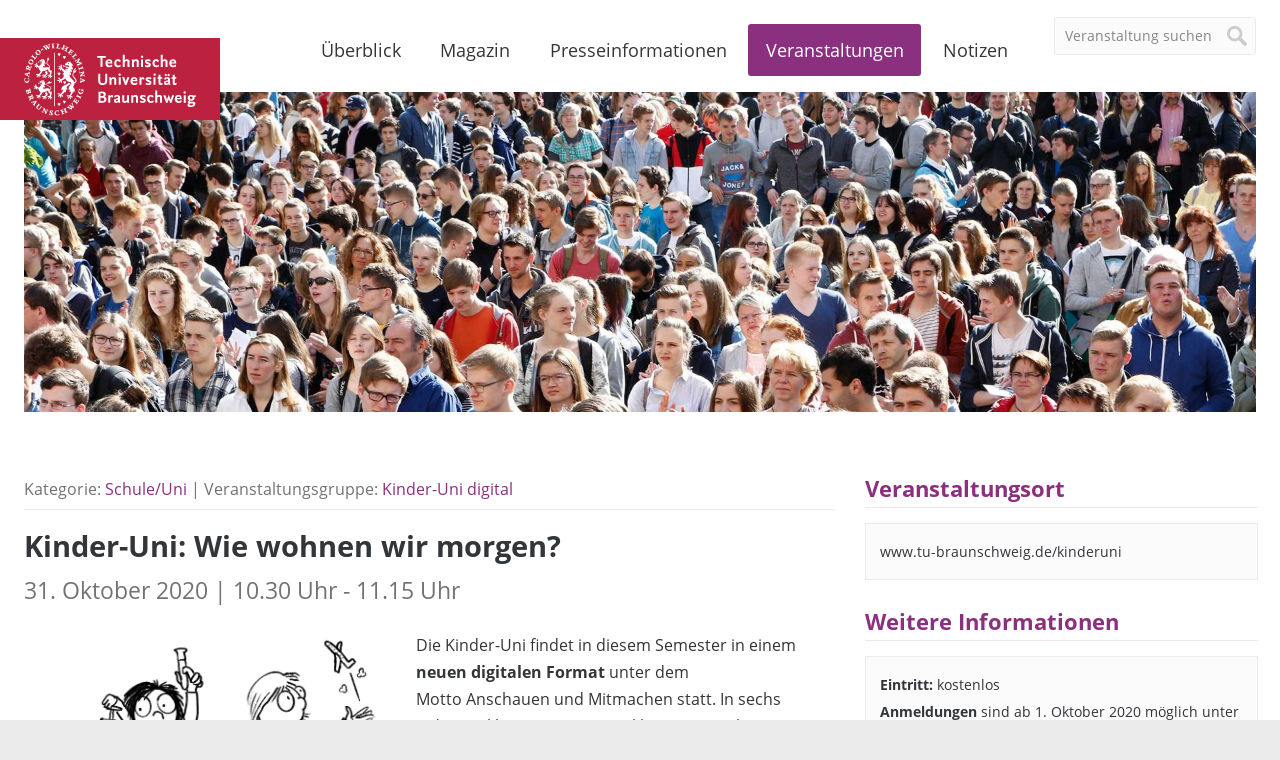

--- FILE ---
content_type: text/html; charset=UTF-8
request_url: https://magazin.tu-braunschweig.de/event/kinder-uni-2020/
body_size: 13241
content:
<!DOCTYPE html>
<!--[if lt IE 7]>      <html lang="de-DE" class="no-js lt-ie9 lt-ie8 lt-ie7"> <![endif]-->
<!--[if IE 7]>         <html lang="de-DE" class="no-js lt-ie9 lt-ie8"> <![endif]-->
<!--[if IE 8]>         <html lang="de-DE" class="no-js lt-ie9"> <![endif]-->
<!--[if gt IE 8]><!--> <html lang="de-DE" class="no-js"> <!--<![endif]-->
    <head>
        <meta charset="utf-8">

        

        <meta name="viewport" content="width=device-width, initial-scale=1.0">

        <link rel="icon" sizes="16x16" href="https://magazin.tu-braunschweig.de/wp-content/themes/tu-braunschweig-blogs/img/favicons/favicon.ico">
        <link rel="apple-touch-icon" sizes="180x180" href="https://magazin.tu-braunschweig.de/wp-content/themes/tu-braunschweig-blogs/img/favicons/apple-touch-icon.png">
        <link rel="manifest" href="https://magazin.tu-braunschweig.de/wp-content/themes/tu-braunschweig-blogs/img/favicons/site.webmanifest">
        <link rel="mask-icon" href="https://magazin.tu-braunschweig.de/wp-content/themes/tu-braunschweig-blogs/img/favicons/safari-pinned-tab.svg" color="#bc213f">
        <meta name="msapplication-TileColor" content="#bc213f">
        <meta name="theme-color" content="#ffffff">

        <!--[if lte IE 9]>
            <script type="text/javascript" src="https://magazin.tu-braunschweig.de/wp-content/themes/tu-braunschweig-blogs/js/respond.min.js" ></script>
        <![endif]-->

        
<link rel="preload" href="https://magazin.tu-braunschweig.de/wp-content/themes/tu-braunschweig-blogs/webfonts/open-sans-v18-latin-regular.woff2" as="font" type="font/woff2" crossorigin="anonymous">
<link rel="preload" href="https://magazin.tu-braunschweig.de/wp-content/themes/tu-braunschweig-blogs/webfonts/open-sans-v18-latin-italic.woff2" as="font" type="font/woff2" crossorigin="anonymous">
<link rel="preload" href="https://magazin.tu-braunschweig.de/wp-content/themes/tu-braunschweig-blogs/webfonts/open-sans-v18-latin-700.woff2" as="font" type="font/woff2" crossorigin="anonymous">
<link rel="preload" href="https://magazin.tu-braunschweig.de/wp-content/themes/tu-braunschweig-blogs/webfonts/open-sans-v18-latin-700italic.woff2" as="font" type="font/woff2" crossorigin="anonymous">
<link rel="preload" href="https://magazin.tu-braunschweig.de/wp-content/themes/tu-braunschweig-blogs/webfonts/Glyphter.woff" as="font" type="font/woff" crossorigin="anonymous">

<style>

    @font-face {
        font-family: 'Open Sans';
        font-style: normal;
        font-weight: 400;
        font-display: swap;
        src: url('https://magazin.tu-braunschweig.de/wp-content/themes/tu-braunschweig-blogs/webfonts/open-sans-v18-latin-regular.woff2') format('woff2');
    }

    @font-face {
        font-family: 'Open Sans';
        font-style: italic;
        font-weight: 400;
        font-display: swap;
        src: url('https://magazin.tu-braunschweig.de/wp-content/themes/tu-braunschweig-blogs/webfonts/open-sans-v18-latin-italic.woff2') format('woff2');
    }

    @font-face {
        font-family: 'Open Sans';
        font-style: normal;
        font-weight: 700;
        font-display: swap;
        src: url('https://magazin.tu-braunschweig.de/wp-content/themes/tu-braunschweig-blogs/webfonts/open-sans-v18-latin-700.woff2') format('woff2');
    }

    @font-face {
        font-family: 'Open Sans';
        font-style: italic;
        font-weight: 700;
        font-display: swap;
        src: url('https://magazin.tu-braunschweig.de/wp-content/themes/tu-braunschweig-blogs/webfonts/open-sans-v18-latin-700italic.woff2') format('woff2');
    }

    @font-face {
        font-family: 'Glyphter';
        src: url('https://magazin.tu-braunschweig.de/wp-content/themes/tu-braunschweig-blogs/webfonts/Glyphter.eot');
        src: url('https://magazin.tu-braunschweig.de/wp-content/themes/tu-braunschweig-blogs/webfonts/Glyphter.eot?#iefix') format('embedded-opentype'),
             url('https://magazin.tu-braunschweig.de/wp-content/themes/tu-braunschweig-blogs/webfonts/Glyphter.woff') format('woff'),
             url('https://magazin.tu-braunschweig.de/wp-content/themes/tu-braunschweig-blogs/webfonts/Glyphter.ttf') format('truetype'),
             url('https://magazin.tu-braunschweig.de/wp-content/themes/tu-braunschweig-blogs/webfonts/Glyphter.svg#Glyphter') format('svg');
        font-weight: normal;
        font-style: normal;
    }

</style>

        <meta name='robots' content='index, follow, max-image-preview:large, max-snippet:-1, max-video-preview:-1' />

	<!-- This site is optimized with the Yoast SEO plugin v26.7 - https://yoast.com/wordpress/plugins/seo/ -->
	<title>Kinder-Uni: Wie wohnen wir morgen? - TU Braunschweig | Blogs</title>
	<meta name="description" content="Die Kinder-Uni findet in diesem Semester in einem neuen digitalen Format unter dem Motto Anschauen und Mitmachen statt. In sechs Videos erklären wir, was" />
	<link rel="canonical" href="https://magazin.tu-braunschweig.de/event/kinder-uni-2020/" />
	<meta property="og:locale" content="de_DE" />
	<meta property="og:type" content="article" />
	<meta property="og:title" content="Kinder-Uni: Wie wohnen wir morgen? - TU Braunschweig | Blogs" />
	<meta property="og:description" content="Die Kinder-Uni findet in diesem Semester in einem neuen digitalen Format unter dem Motto Anschauen und Mitmachen statt. In sechs Videos erklären wir, was" />
	<meta property="og:url" content="https://magazin.tu-braunschweig.de/event/kinder-uni-2020/" />
	<meta property="og:site_name" content="TU Braunschweig | Blogs" />
	<meta property="article:modified_time" content="2020-10-28T14:40:17+00:00" />
	<meta property="og:image" content="https://magazin.tu-braunschweig.de/wp-content/uploads/2020/09/Kinder-Uni_2020.jpg" />
	<meta property="og:image:width" content="1500" />
	<meta property="og:image:height" content="855" />
	<meta property="og:image:type" content="image/jpeg" />
	<meta name="twitter:card" content="summary_large_image" />
	<meta name="twitter:label1" content="Geschätzte Lesezeit" />
	<meta name="twitter:data1" content="1 Minute" />
	<script type="application/ld+json" class="yoast-schema-graph">{"@context":"https://schema.org","@graph":[{"@type":"WebPage","@id":"https://magazin.tu-braunschweig.de/event/kinder-uni-2020/","url":"https://magazin.tu-braunschweig.de/event/kinder-uni-2020/","name":"Kinder-Uni: Wie wohnen wir morgen? - TU Braunschweig | Blogs","isPartOf":{"@id":"https://magazin.tu-braunschweig.de/#website"},"primaryImageOfPage":{"@id":"https://magazin.tu-braunschweig.de/event/kinder-uni-2020/#primaryimage"},"image":{"@id":"https://magazin.tu-braunschweig.de/event/kinder-uni-2020/#primaryimage"},"thumbnailUrl":"https://magazin.tu-braunschweig.de/wp-content/uploads/2020/09/Kinder-Uni_2020.jpg","datePublished":"2020-02-24T13:25:35+00:00","dateModified":"2020-10-28T14:40:17+00:00","description":"Die Kinder-Uni findet in diesem Semester in einem neuen digitalen Format unter dem Motto Anschauen und Mitmachen statt. In sechs Videos erklären wir, was","breadcrumb":{"@id":"https://magazin.tu-braunschweig.de/event/kinder-uni-2020/#breadcrumb"},"inLanguage":"de","potentialAction":[{"@type":"ReadAction","target":["https://magazin.tu-braunschweig.de/event/kinder-uni-2020/"]}]},{"@type":"ImageObject","inLanguage":"de","@id":"https://magazin.tu-braunschweig.de/event/kinder-uni-2020/#primaryimage","url":"https://magazin.tu-braunschweig.de/wp-content/uploads/2020/09/Kinder-Uni_2020.jpg","contentUrl":"https://magazin.tu-braunschweig.de/wp-content/uploads/2020/09/Kinder-Uni_2020.jpg","width":1500,"height":855,"caption":"Kinder-Uni 2020"},{"@type":"BreadcrumbList","@id":"https://magazin.tu-braunschweig.de/event/kinder-uni-2020/#breadcrumb","itemListElement":[{"@type":"ListItem","position":1,"name":"Startseite","item":"https://magazin.tu-braunschweig.de/"},{"@type":"ListItem","position":2,"name":"Veranstaltungen","item":"https://magazin.tu-braunschweig.de/event/"},{"@type":"ListItem","position":3,"name":"Kinder-Uni: Wie wohnen wir morgen?"}]},{"@type":"WebSite","@id":"https://magazin.tu-braunschweig.de/#website","url":"https://magazin.tu-braunschweig.de/","name":"TU Braunschweig | Blogs","description":"Die Blogs der Technischen Universität Braunschweig","potentialAction":[{"@type":"SearchAction","target":{"@type":"EntryPoint","urlTemplate":"https://magazin.tu-braunschweig.de/?s={search_term_string}"},"query-input":{"@type":"PropertyValueSpecification","valueRequired":true,"valueName":"search_term_string"}}],"inLanguage":"de"}]}</script>
	<!-- / Yoast SEO plugin. -->


<style id='wp-img-auto-sizes-contain-inline-css' type='text/css'>
img:is([sizes=auto i],[sizes^="auto," i]){contain-intrinsic-size:3000px 1500px}
/*# sourceURL=wp-img-auto-sizes-contain-inline-css */
</style>
<style id='wp-emoji-styles-inline-css' type='text/css'>

	img.wp-smiley, img.emoji {
		display: inline !important;
		border: none !important;
		box-shadow: none !important;
		height: 1em !important;
		width: 1em !important;
		margin: 0 0.07em !important;
		vertical-align: -0.1em !important;
		background: none !important;
		padding: 0 !important;
	}
/*# sourceURL=wp-emoji-styles-inline-css */
</style>
<link rel='stylesheet' id='wp-block-library-css' href='https://magazin.tu-braunschweig.de/wp-includes/css/dist/block-library/style.min.css?ver=6.9' type='text/css' media='all' />
<style id='wp-block-library-inline-css' type='text/css'>
/*wp_block_styles_on_demand_placeholder:696ed23995bf5*/
/*# sourceURL=wp-block-library-inline-css */
</style>
<style id='classic-theme-styles-inline-css' type='text/css'>
/*! This file is auto-generated */
.wp-block-button__link{color:#fff;background-color:#32373c;border-radius:9999px;box-shadow:none;text-decoration:none;padding:calc(.667em + 2px) calc(1.333em + 2px);font-size:1.125em}.wp-block-file__button{background:#32373c;color:#fff;text-decoration:none}
/*# sourceURL=/wp-includes/css/classic-themes.min.css */
</style>
<link rel='stylesheet' id='easy-swipebox-css' href='https://magazin.tu-braunschweig.de/wp-content/plugins/easy-swipebox/public/css/swipebox.min.css?ver=1.1.2' type='text/css' media='all' />
<link rel='stylesheet' id='wpml-menu-item-0-css' href='https://magazin.tu-braunschweig.de/wp-content/plugins/sitepress-multilingual-cms/templates/language-switchers/menu-item/style.min.css?ver=1' type='text/css' media='all' />
<link rel='stylesheet' id='kb-style-css' href='https://magazin.tu-braunschweig.de/wp-content/themes/tu-braunschweig-blogs/style.css?ver=screen' type='text/css' media='all' />
<link rel='stylesheet' id='kb-print-css' href='https://magazin.tu-braunschweig.de/wp-content/themes/tu-braunschweig-blogs/print.css' type='text/css' media='print' />
<link rel='stylesheet' id='usp-css' href='https://magazin.tu-braunschweig.de/wp-content/plugins/usp-pro/css/usp-pro.css?ver=4.6.1' type='text/css' media='all' />
<link rel='stylesheet' id='borlabs-cookie-css' href='https://magazin.tu-braunschweig.de/wp-content/cache/borlabs-cookie/borlabs-cookie_1_de.css?ver=2.3.6-31' type='text/css' media='all' />
<script type="text/javascript" id="wpml-cookie-js-extra">
/* <![CDATA[ */
var wpml_cookies = {"wp-wpml_current_language":{"value":"de","expires":1,"path":"/"}};
var wpml_cookies = {"wp-wpml_current_language":{"value":"de","expires":1,"path":"/"}};
//# sourceURL=wpml-cookie-js-extra
/* ]]> */
</script>
<script type="text/javascript" src="https://magazin.tu-braunschweig.de/wp-content/plugins/sitepress-multilingual-cms/res/js/cookies/language-cookie.js?ver=486900" id="wpml-cookie-js" defer="defer" data-wp-strategy="defer"></script>
<script type="text/javascript" src="https://magazin.tu-braunschweig.de/wp-includes/js/jquery/jquery.min.js?ver=3.7.1" id="jquery-core-js"></script>
<script type="text/javascript" src="https://magazin.tu-braunschweig.de/wp-includes/js/jquery/jquery-migrate.min.js?ver=3.4.1" id="jquery-migrate-js"></script>
<script type="text/javascript" src="https://magazin.tu-braunschweig.de/wp-content/themes/tu-braunschweig-blogs/js/modernizr-custom.min.js" id="modernizr-js"></script>
<script type="text/javascript" id="usp-js-before">
/* <![CDATA[ */
usp_pro_submit_button = 1; usp_pro_success_form = 0; 
//# sourceURL=usp-js-before
/* ]]> */
</script>
<script type="text/javascript" src="https://magazin.tu-braunschweig.de/wp-content/plugins/usp-pro/js/usp-pro.js?ver=4.6.1" id="usp-js"></script>
<script type="text/javascript" src="https://magazin.tu-braunschweig.de/wp-content/plugins/usp-pro/js/parsley.min.js?ver=4.6.1" id="parsley-js"></script>
<meta property="og:type" content="article" /><meta property="og:url" content="https://magazin.tu-braunschweig.de/event/kinder-uni-2020/" /><meta property="og:title" content="Kinder-Uni: Wie wohnen wir morgen?" /><meta property="og:image" content="https://magazin.tu-braunschweig.de/wp-content/uploads/2020/09/Kinder-Uni_2020-1200x684.jpg" /><meta property="og:description" content="Die Kinder-Uni findet in diesem Semester in einem neuen digitalen ... " />
        
        
            
                <style>

                    .header-img-container { background-image: url(https://magazin.tu-braunschweig.de/wp-content/uploads/2016/09/I3B8749header_hit_web.jpg); }

                    @media screen and (min-width: 500px) {
                        .header-img-container { background-image: url(https://magazin.tu-braunschweig.de/wp-content/uploads/2016/09/I3B8749header_hit_web.jpg); }
                    }

                    @media screen and (min-width: 900px) {
                        .header-img-container { background-image: url(https://magazin.tu-braunschweig.de/wp-content/uploads/2016/09/I3B8749header_hit_web.jpg); }
                    }

                </style>

            
        
    </head>

    <body class="wp-singular kb_events-template-default single single-kb_events postid-35634 wp-theme-tu-braunschweig-blogs">

        <div class="site-container">

        <header class="site-header container">

                <div class="row">
                    <div class="columns xs-12 s-12 m-12 l-12">

                        <nav class="language-nav">
                                                    </nav>

                        <a class="brand" href="https://www.tu-braunschweig.de" title="Zur Startseite der TU Braunschweig">
                                                            <span>TU Braunschweig <img src="https://magazin.tu-braunschweig.de/wp-content/themes/tu-braunschweig-blogs/img/logo-tubraunschweig.svg" alt="TU Braunschweig" /></span>
                                                    </a>

                        
	<form class="site-search form" method="get" action="https://magazin.tu-braunschweig.de/">

	
		<input type="search" name="s" value="Veranstaltung suchen"
		onblur="if (this.value == '') 
		{this.value = 'Veranstaltung suchen ';}"
		onfocus="if (this.value == 'Veranstaltung suchen')
		{this.value = '';}" />
		<input type="hidden" name="post_type" value="kb_events" />
	     
	
		<input type="submit" value="Suche" />

	</form>


                        <nav class="site-nav">
                            <ul id="menu-hauptmenue" class="menu"><li id="menu-item-23811" class="nav-home menu-item menu-item-type-post_type menu-item-object-page menu-item-home menu-item-23811"><a href="https://magazin.tu-braunschweig.de/">Überblick</a></li>
<li id="menu-item-9723" class="nav-magazin menu-item menu-item-type-post_type menu-item-object-page menu-item-has-children menu-item-9723"><a href="https://magazin.tu-braunschweig.de/magazin/">Magazin</a>
<ul class="sub-menu">
	<li id="menu-item-22924" class="menu-item menu-item-type-post_type menu-item-object-page menu-item-22924"><a href="https://magazin.tu-braunschweig.de/magazin/">Alle Beiträge</a></li>
	<li id="menu-item-9947" class="menu-item menu-item-type-taxonomy menu-item-object-kb_cat_magazin menu-item-9947"><a href="https://magazin.tu-braunschweig.de/m-kategorie/forschung/">Forschung</a></li>
	<li id="menu-item-9949" class="menu-item menu-item-type-taxonomy menu-item-object-kb_cat_magazin menu-item-9949"><a href="https://magazin.tu-braunschweig.de/m-kategorie/studium-und-lehre/">Studium und Lehre</a></li>
	<li id="menu-item-9946" class="menu-item menu-item-type-taxonomy menu-item-object-kb_cat_magazin menu-item-9946"><a href="https://magazin.tu-braunschweig.de/m-kategorie/campus/">Campus</a></li>
	<li id="menu-item-9948" class="menu-item menu-item-type-taxonomy menu-item-object-kb_cat_magazin menu-item-9948"><a href="https://magazin.tu-braunschweig.de/m-kategorie/menschen/" title="Köpfe">Menschen</a></li>
</ul>
</li>
<li id="menu-item-9724" class="nav-presseinformationen menu-item menu-item-type-post_type menu-item-object-page menu-item-has-children menu-item-9724"><a href="https://magazin.tu-braunschweig.de/presseinformationen/">Presseinformationen</a>
<ul class="sub-menu">
	<li id="menu-item-22925" class="menu-item menu-item-type-post_type menu-item-object-page menu-item-22925"><a href="https://magazin.tu-braunschweig.de/presseinformationen/">Alle Presseinformationen</a></li>
	<li id="menu-item-9729" class="menu-item menu-item-type-taxonomy menu-item-object-kb_cat_presse menu-item-9729"><a href="https://magazin.tu-braunschweig.de/pi-kategorie/forschung/">Forschung</a></li>
	<li id="menu-item-9731" class="menu-item menu-item-type-taxonomy menu-item-object-kb_cat_presse menu-item-9731"><a href="https://magazin.tu-braunschweig.de/pi-kategorie/studium-und-lehre/">Studium und Lehre</a></li>
	<li id="menu-item-9728" class="menu-item menu-item-type-taxonomy menu-item-object-kb_cat_presse menu-item-9728"><a href="https://magazin.tu-braunschweig.de/pi-kategorie/campus/">Campus</a></li>
	<li id="menu-item-9730" class="menu-item menu-item-type-taxonomy menu-item-object-kb_cat_presse menu-item-9730"><a href="https://magazin.tu-braunschweig.de/pi-kategorie/menschen/" title="Köpfe">Menschen</a></li>
</ul>
</li>
<li id="menu-item-9778" class="nav-events menu-item menu-item-type-post_type menu-item-object-page menu-item-9778"><a href="https://magazin.tu-braunschweig.de/veranstaltungen/">Veranstaltungen</a></li>
<li id="menu-item-9787" class="nav-news menu-item menu-item-type-post_type menu-item-object-page menu-item-9787"><a href="https://magazin.tu-braunschweig.de/notizen/">Notizen</a></li>
<li id="menu-item-9786" class="visible-mobile menu-item menu-item-type-post_type menu-item-object-page menu-item-9786"><a href="https://magazin.tu-braunschweig.de/archive/">Archive</a></li>
<li id="menu-item-23814" class="visible-mobile menu-item menu-item-type-post_type menu-item-object-page menu-item-23814"><a href="https://magazin.tu-braunschweig.de/newsletter/">Newsletter</a></li>
<li id="menu-item-9789" class="visible-mobile menu-item menu-item-type-post_type menu-item-object-page menu-item-9789"><a href="https://magazin.tu-braunschweig.de/kontakt/">Kontakt</a></li>
<li id="menu-item-22926" class="visible-mobile menu-item menu-item-type-post_type menu-item-object-page menu-item-privacy-policy menu-item-22926"><a rel="privacy-policy" href="https://magazin.tu-braunschweig.de/datenschutz/">Datenschutz</a></li>
<li id="menu-item-10019" class="visible-mobile menu-item menu-item-type-custom menu-item-object-custom menu-item-10019"><a target="_blank" href="https://www.tu-braunschweig.de/impressum">Impressum</a></li>
</ul>                        </nav>

                    </div>

                    <div class="columns xs-12 s-12 m-12 l-12">

                        
                            <div class="header-img-container"></div>

                        
                    </div>
                </div>

        </header>
<main class="site-main container">

	<div class="row">

		<div class="main-content columns xs-12 s-12 m-8 l-8">

					
	
<header class="article-header">
			Kategorie: <a href="https://magazin.tu-braunschweig.de/event-kategorie/schuleuni/" rel="tag">Schule/Uni</a>	
	| Veranstaltungsgruppe: <a href="https://magazin.tu-braunschweig.de/event-gruppe/kinder-uni-digital/" rel="tag">Kinder-Uni digital</a></header>

<div class="article-content">

	<h1 class="page-title">
		Kinder-Uni: Wie wohnen wir morgen?	    <span class="subtitle">
		    31. Oktober 2020			 | 10.30 Uhr - 11.15 Uhr		</span>
	</h1>

		<div class="post-image-container">
		<img width="1500" height="855" src="https://magazin.tu-braunschweig.de/wp-content/uploads/2020/09/Kinder-Uni_2020.jpg" class="attachment-post-thumbnail size-post-thumbnail wp-post-image" alt="" decoding="async" fetchpriority="high" />	</div>
	
	<div class="event-description">

		
					<div class="news-detail__teaser">
<p>Die Kinder-Uni findet in diesem Semester in einem <strong>neuen digitalen Format</strong> unter dem Motto Anschauen und Mitmachen statt. In sechs Videos erklären wir, was erstklassige Forschung an der TU Braunschweig eigentlich ist und gehen auf die zwei Exzellenzcluster und unsere vier Forschungsschwerpunkte ein.  Die Videos erklären beispielsweise, wie wir morgen leben oder warum wir eigentlich in dreißig Jahren elektrisch fliegen wollen.</p>
</div>
<p>Im Anschluss an jedes Video gibt es ein Quiz. Unter den richtigen Antworten wird nach jedem Video ein Kinder-Uni-T-Shirt verlost. Kinder, die vier Mal an einem Quiz teilgenommen haben, erhalten zum Abschluss eine Kinder-Uni-Urkunde.</p>
<p><strong>Die Erklärvideos unter <a href="https://www.tu-braunschweig.de/kinderuni" target="_blank" rel="noopener noreferrer">www.tu-braunschweig.de/kinderuni</a></strong></p>
<p><strong>Programm</strong></p>
<ul>
<li>Samstag, 31. Oktober, 10.30 Uhr<br />
<strong>Wie wohnen wir morgen?<br />
</strong>Forschungsschwerpunkt Stadt der Zukunft<strong><br />
</strong></li>
<li>Samstag, 7. November, 10.30 Uhr<br />
<strong>Warum könnten wir in 30 Jahren ökologisch fliegen?<br />
</strong>Exzellenzcluster SE2A &#8211; Sustainable and Energy-Efficient Aviation<strong><br />
</strong></li>
<li>Samstag, 14. November, 10.30 Uhr<br />
<strong>Warum wollen wir autonom Auto fahren?<br />
</strong>Forschungsschwerpunkt Mobilität<strong><br />
</strong></li>
<li>Samstag, 21. November, 10.30 Uhr<br />
<strong>Warum brauchen wir individualisierte Arzneimittel?<br />
</strong>Forschungsschwerpunkt Infektionen und Wirkstoffe<strong><br />
</strong></li>
<li>Samstag, 28. November, 10.30 Uhr<br />
<strong>Wie kann man mit Großgeräten kleinste Bereiche erforschen?<br />
</strong>Forschungsschwerpunkt Metrologie<strong><br />
</strong></li>
<li>Samstag, 5. Dezember, 10.30 Uhr<br />
<strong>Warum wollen wir eigentlich die Grenzen des Messbaren verschieben?<br />
</strong>Exzellenzcluster QuantumFrontiers<strong><br />
</strong></li>
</ul>
		
					<h3>Referent*in</h3>
			<p>Forschungsschwerpunkt Stadt der Zukunft</p>
				<p>
							<a class="more-link" href="https://www.tu-braunschweig.de/kinderuni" target="_blank" title="Zur Website der Veranstaltung">Zur Website der Veranstaltung &#8594;</a><br>
			
			
        	<a class="more-link" href="https://magazin.tu-braunschweig.de/wp-content/uploads/ical/kinder-uni-2020.ics" title="»Kinder-Uni: Wie wohnen wir morgen?« im Kalender speichern">Veranstaltung im Kalender speichern &#8594;</a>
        </p>
	</div>

</div>

<footer class="article-footer">
	<p>Zielgruppe: <a href="https://magazin.tu-braunschweig.de/event-zielgruppe/kinder-familien/" rel="tag">Kinder/Familien</a>, <a href="https://magazin.tu-braunschweig.de/event-zielgruppe/schuelerinnen-und-schueler/" rel="tag">Schüler*innen</a><br>Themen: <a href="https://magazin.tu-braunschweig.de/event-thema/allgemein-und-fachuebergreifend/" rel="tag">Allgemein und fachübergreifend</a></p>

	<div class="share-container">
	<a href="javascript:;" class="share-btn">Teilen</a>
	<ul class="share-nav">
		<li><a class="share-linkedin" href="https://www.linkedin.com/shareArticle?mini=true&amp;url=https://magazin.tu-braunschweig.de/event/kinder-uni-2020/&amp;title=Kinder-Uni%3A+Wie+wohnen+wir+morgen%3F&amp;summary=&amp;source=" title="Diesen Beitrag auf Linkedin teilen" target="_blank" rel="noopener noreferrer">Auf Linkedin teilen</a></li>
		<li><a class="share-mastodon" href="https://mastodon.social/share?text=https://magazin.tu-braunschweig.de/event/kinder-uni-2020/&amp;hashtags=tubraunschweig" title="Share this post on Mastodon" target="_blank" rel="noopener noreferrer">Share on Mastodon</a></li>
		<li><a class="share-bluesky" href="https://bsky.app/intent/compose?text=https://magazin.tu-braunschweig.de/event/kinder-uni-2020/&amp;hashtags=tubraunschweig" title="Share this post on Bluesky" target="_blank" rel="noopener noreferrer">Share on Bluesky</a></li>
	</ul>
</div></footer>


		</div>

		<aside class="main-aside columns xs-12 s-12 m-4 l-4">

					









	<div class="sidebarbox-container">

				
		<h3>Veranstaltungsort</h3>
		<div class="info-box box">
			
			
							<p>www.tu-braunschweig.de/kinderuni</p>
			
					</div>

		
		<h3>Weitere Informationen</h3>		
		<div class="info-box box">
			<strong>Eintritt:</strong>
							kostenlos			
							<br><b>Anmeldungen</b> sind ab 1. Oktober 2020 möglich unter <a href="https://www.tu-braunschweig.de/kinderuni">www.tu-braunschweig.de/kinderuni</a>			
		</div>

		
		<h3>Veranstalter</h3>
		<div class="info-box box">
									        <p class="tax-title"><a href="https://magazin.tu-braunschweig.de/event-institution/kinder-uni-braunschweig/">Kinder-Uni Braunschweig</a></p>
			        <p><a href="https://www.tu-braunschweig.de/kinderuni" target="_blank" rel="noopener noreferrer">www.tu-braunschweig.de/kinderuni</a></p>
			    		</div>
	
	</div>







		</aside>

	</div>

</main>

            <footer class="site-footer container">

                
                <div class="row">

                    <div class="columns xs-12 s-12 m-12 l-12">

                        <ul class="social-nav">
                            <li><a target="_blank" rel="noopener" title="Die TU Braunschweig auf Instagram" href="https://www.instagram.com/tu.braunschweig">Instagram</a></li>
                            <li><a target="_blank" rel="noopener nofollow" title="Die TU Braunschweig auf Linkedin" href="https://www.linkedin.com/school/tu-braunschweig">Linkedin</a></li>
                            <li><a target="_blank" rel="noopener" title="Die TU Braunschweig auf Mastodon" href="https://wisskomm.social/@tubraunschweig">Mastodon</a></li>
                            <li><a target="_blank" rel="noopener" title="TU Braunschweig on Bluesky" href="https://bsky.app/profile/tu-braunschweig.de">Bluesky</a></li>
                            <li><a target="_blank" rel="noopener" title="Die TU Braunschweig auf YouTube" href="https://www.youtube.com/user/tubraunschweig">YouTube</a></li>
                            <li><a title="Abonnieren Sie einen der RSS-Feeds dieses Blogs." href="https://magazin.tu-braunschweig.de/rss-feeds">RSS</a></li>
                        </ul>

                        <nav class="footer-nav">
                            <ul id="menu-footermenue" class="menu"><li id="menu-item-9937" class="menu-item menu-item-type-post_type menu-item-object-page menu-item-9937"><a href="https://magazin.tu-braunschweig.de/notizen/">Notizblog</a></li>
<li id="menu-item-9936" class="menu-item menu-item-type-post_type menu-item-object-page menu-item-9936"><a href="https://magazin.tu-braunschweig.de/archive/">Archive</a></li>
<li id="menu-item-9741" class="menu-item menu-item-type-post_type menu-item-object-page menu-item-9741"><a href="https://magazin.tu-braunschweig.de/kontakt/">Kontakt</a></li>
<li id="menu-item-22544" class="menu-item menu-item-type-post_type menu-item-object-page menu-item-privacy-policy menu-item-22544"><a rel="privacy-policy" href="https://magazin.tu-braunschweig.de/datenschutz/">Datenschutz</a></li>
<li id="menu-item-10020" class="menu-item menu-item-type-custom menu-item-object-custom menu-item-10020"><a target="_blank" href="https://www.tu-braunschweig.de/impressum">Impressum</a></li>
</ul>                        </nav>
                        <p class="copyright">&copy; Copyright 2015 - 2026                        <a href="https://magazin.tu-braunschweig.de" rel="home" title="Zur Startseite der TU Braunschweig Blogs">TU Braunschweig | Blogs</a></p>

                    </div>

                </div>

            </footer>

            </div>

        <script type="speculationrules">
{"prefetch":[{"source":"document","where":{"and":[{"href_matches":"/*"},{"not":{"href_matches":["/wp-*.php","/wp-admin/*","/wp-content/uploads/*","/wp-content/*","/wp-content/plugins/*","/wp-content/themes/tu-braunschweig-blogs/*","/*\\?(.+)"]}},{"not":{"selector_matches":"a[rel~=\"nofollow\"]"}},{"not":{"selector_matches":".no-prefetch, .no-prefetch a"}}]},"eagerness":"conservative"}]}
</script>
<!--googleoff: all--><div data-nosnippet><script id="BorlabsCookieBoxWrap" type="text/template"><div
    id="BorlabsCookieBox"
    class="BorlabsCookie"
    role="dialog"
    aria-describedby="CookieBoxTextDescription"
    aria-modal="true"
>
    <div class="bottom-center" style="display: none;">
        <div class="_brlbs-box-wrap">
            <div class="_brlbs-box _brlbs-box-slim">
                <div class="cookie-box">
                    <div class="container">
                        <div class="row no-gutters align-items-top">
                            <div class="col-12">
                                <div class="_brlbs-flex-center">
                                    
                                    <p id="CookieBoxTextDescription"><span class="_brlbs-paragraph _brlbs-text-description">Cookies helfen uns, Ihnen den bestmöglichen Service zu gewährleisten. Mit Klick auf „Alle Cookies erlauben“ bestätigen Sie die Verwendung von Cookies.</span></p>
                                </div>

                                <p class="_brlbs-accept">
                                    <a
                                        href="#"
                                        tabindex="0"
                                        role="button"
                                        id="CookieBoxSaveButton"
                                        class="_brlbs-btn _brlbs-btn-accept-all _brlbs-cursor"
                                        data-cookie-accept
                                    >
                                        Alle Cookies erlauben                                    </a>
                                </p>

                                                                    <p class="_brlbs-refuse-btn">
                                        <a
                                            href="#"
                                            tabindex="0"
                                            role="button"
                                            class="_brlbs-btn _brlbs-cursor"
                                            data-cookie-refuse
                                        >
                                            Nur essenzielle Cookies zulassen                                        </a>
                                    </p>
                                
                                <p class="_brlbs-manage-btn ">
                                    <a
                                        href="#"
                                        tabindex="0"
                                        role="button"
                                        class="_brlbs-cursor _brlbs-btn "
                                        data-cookie-individual
                                    >
                                        Individuelle Einstellungen                                    </a>
                                </p>
                            </div>
                        </div>
                    </div>
                </div>

                <div
    class="cookie-preference"
    aria-hidden="true"
    role="dialog"
    aria-describedby="CookiePrefDescription"
    aria-modal="true"
>
    <div class="container not-visible">
        <div class="row no-gutters">
            <div class="col-12">
                <div class="row no-gutters align-items-top">
                    <div class="col-12">
                        <div class="_brlbs-flex-center">
                                                    <span role="heading" aria-level="3" class="_brlbs-h3">Datenschutzeinstellungen</span>
                        </div>

                        <p id="CookiePrefDescription">
                            <span class="_brlbs-paragraph _brlbs-text-description">Hier finden Sie eine Übersicht über alle verwendeten Cookies. Sie können Ihre Einwilligung zu ganzen Kategorien geben oder sich weitere Informationen anzeigen lassen und so nur bestimmte Cookies auswählen.</span>                        </p>

                        <div class="row no-gutters align-items-center">
                            <div class="col-12 col-sm-10">
                                <p class="_brlbs-accept">
                                                                            <a
                                            href="#"
                                            class="_brlbs-btn _brlbs-btn-accept-all _brlbs-cursor"
                                            tabindex="0"
                                            role="button"
                                            data-cookie-accept-all
                                        >
                                            Alle Cookies erlauben                                        </a>
                                        
                                    <a
                                        href="#"
                                        id="CookiePrefSave"
                                        tabindex="0"
                                        role="button"
                                        class="_brlbs-btn _brlbs-cursor"
                                        data-cookie-accept
                                    >
                                        Auswahl erlauben                                    </a>

                                                                            <a
                                            href="#"
                                            class="_brlbs-btn _brlbs-refuse-btn _brlbs-cursor"
                                            tabindex="0"
                                            role="button"
                                            data-cookie-refuse
                                        >
                                            Nur essenzielle Cookies zulassen                                        </a>
                                                                    </p>
                            </div>

                            <div class="col-12 col-sm-2">
                                <p class="_brlbs-refuse">
                                    <a
                                        href="#"
                                        class="_brlbs-cursor"
                                        tabindex="0"
                                        role="button"
                                        data-cookie-back
                                    >
                                        Zurück                                    </a>

                                                                    </p>
                            </div>
                        </div>
                    </div>
                </div>

                <div data-cookie-accordion>
                                            <fieldset>
                            <legend class="sr-only">Datenschutzeinstellungen</legend>

                                                                                                <div class="bcac-item">
                                        <div class="d-flex flex-row">
                                            <label class="w-75">
                                                <span role="heading" aria-level="4" class="_brlbs-h4">Essenziell (1)</span>
                                            </label>

                                            <div class="w-25 text-right">
                                                                                            </div>
                                        </div>

                                        <div class="d-block">
                                            <p>Essenzielle Cookies ermöglichen grundlegende Funktionen und sind für die einwandfreie Funktion der Website erforderlich.</p>

                                            <p class="text-center">
                                                <a
                                                    href="#"
                                                    class="_brlbs-cursor d-block"
                                                    tabindex="0"
                                                    role="button"
                                                    data-cookie-accordion-target="essential"
                                                >
                                                    <span data-cookie-accordion-status="show">
                                                        Details anzeigen                                                    </span>

                                                    <span data-cookie-accordion-status="hide" class="borlabs-hide">
                                                        Details schließen                                                    </span>
                                                </a>
                                            </p>
                                        </div>

                                        <div
                                            class="borlabs-hide"
                                            data-cookie-accordion-parent="essential"
                                        >
                                                                                            <table>
                                                    
                                                    <tr>
                                                        <th scope="row">Name</th>
                                                        <td>
                                                            <label>
                                                                Borlabs Cookie                                                            </label>
                                                        </td>
                                                    </tr>

                                                    <tr>
                                                        <th scope="row">Anbieter</th>
                                                        <td>Eigentümer dieser Website<span>, </span><a href="https://www.tu-braunschweig.de/impressum">Impressum</a></td>
                                                    </tr>

                                                                                                            <tr>
                                                            <th scope="row">Zweck</th>
                                                            <td>Speichert die Einstellungen der Besucher, die in der Cookie Box von Borlabs Cookie ausgewählt wurden.</td>
                                                        </tr>
                                                        
                                                    
                                                    
                                                                                                            <tr>
                                                            <th scope="row">Cookie Name</th>
                                                            <td>borlabs-cookie</td>
                                                        </tr>
                                                        
                                                                                                            <tr>
                                                            <th scope="row">Cookie Laufzeit</th>
                                                            <td>1 Jahr</td>
                                                        </tr>
                                                                                                        </table>
                                                                                        </div>
                                    </div>
                                                                                                                                        <div class="bcac-item">
                                        <div class="d-flex flex-row">
                                            <label class="w-75">
                                                <span role="heading" aria-level="4" class="_brlbs-h4">Statistiken (1)</span>
                                            </label>

                                            <div class="w-25 text-right">
                                                                                                    <label class="_brlbs-btn-switch">
                                                        <span class="sr-only">Statistiken</span>
                                                        <input
                                                            tabindex="0"
                                                            id="borlabs-cookie-group-statistics"
                                                            type="checkbox"
                                                            name="cookieGroup[]"
                                                            value="statistics"
                                                             checked                                                            data-borlabs-cookie-switch
                                                        />
                                                        <span class="_brlbs-slider"></span>
                                                        <span
                                                            class="_brlbs-btn-switch-status"
                                                            data-active="An"
                                                            data-inactive="Aus">
                                                        </span>
                                                    </label>
                                                                                                </div>
                                        </div>

                                        <div class="d-block">
                                            <p>Statistik Cookies erfassen Informationen anonym. Diese Informationen helfen uns zu verstehen, wie unsere Besucher unsere Website nutzen.</p>

                                            <p class="text-center">
                                                <a
                                                    href="#"
                                                    class="_brlbs-cursor d-block"
                                                    tabindex="0"
                                                    role="button"
                                                    data-cookie-accordion-target="statistics"
                                                >
                                                    <span data-cookie-accordion-status="show">
                                                        Details anzeigen                                                    </span>

                                                    <span data-cookie-accordion-status="hide" class="borlabs-hide">
                                                        Details schließen                                                    </span>
                                                </a>
                                            </p>
                                        </div>

                                        <div
                                            class="borlabs-hide"
                                            data-cookie-accordion-parent="statistics"
                                        >
                                                                                            <table>
                                                                                                            <tr>
                                                            <th scope="row">Akzeptieren</th>
                                                            <td>
                                                                <label class="_brlbs-btn-switch _brlbs-btn-switch--textRight">
                                                                    <span class="sr-only">Matomo</span>
                                                                    <input
                                                                        id="borlabs-cookie-matomo"
                                                                        tabindex="0"
                                                                        type="checkbox" data-cookie-group="statistics"
                                                                        name="cookies[statistics][]"
                                                                        value="matomo"
                                                                         checked                                                                        data-borlabs-cookie-switch
                                                                    />

                                                                    <span class="_brlbs-slider"></span>

                                                                    <span
                                                                        class="_brlbs-btn-switch-status"
                                                                        data-active="An"
                                                                        data-inactive="Aus"
                                                                        aria-hidden="true">
                                                                    </span>
                                                                </label>
                                                            </td>
                                                        </tr>
                                                        
                                                    <tr>
                                                        <th scope="row">Name</th>
                                                        <td>
                                                            <label>
                                                                Matomo                                                            </label>
                                                        </td>
                                                    </tr>

                                                    <tr>
                                                        <th scope="row">Anbieter</th>
                                                        <td>Technische Universität Braunschweig</td>
                                                    </tr>

                                                                                                            <tr>
                                                            <th scope="row">Zweck</th>
                                                            <td>Cookie von Matomo für Website-Analysen. Erzeugt statistische Daten darüber, wie der Besucher die Website nutzt.</td>
                                                        </tr>
                                                        
                                                                                                            <tr>
                                                            <th scope="row">Datenschutzerklärung</th>
                                                            <td class="_brlbs-pp-url">
                                                                <a
                                                                    href="https://magazin.tu-braunschweig.de/datenschutz/"
                                                                    target="_blank"
                                                                    rel="nofollow noopener noreferrer"
                                                                >
                                                                    https://magazin.tu-braunschweig.de/datenschutz/                                                                </a>
                                                            </td>
                                                        </tr>
                                                        
                                                    
                                                                                                            <tr>
                                                            <th scope="row">Cookie Name</th>
                                                            <td>_pk_*.*</td>
                                                        </tr>
                                                        
                                                                                                            <tr>
                                                            <th scope="row">Cookie Laufzeit</th>
                                                            <td>13 Monate</td>
                                                        </tr>
                                                                                                        </table>
                                                                                        </div>
                                    </div>
                                                                                                                                                                                                        <div class="bcac-item">
                                        <div class="d-flex flex-row">
                                            <label class="w-75">
                                                <span role="heading" aria-level="4" class="_brlbs-h4">Externe Medien (3)</span>
                                            </label>

                                            <div class="w-25 text-right">
                                                                                                    <label class="_brlbs-btn-switch">
                                                        <span class="sr-only">Externe Medien</span>
                                                        <input
                                                            tabindex="0"
                                                            id="borlabs-cookie-group-external-media"
                                                            type="checkbox"
                                                            name="cookieGroup[]"
                                                            value="external-media"
                                                             checked                                                            data-borlabs-cookie-switch
                                                        />
                                                        <span class="_brlbs-slider"></span>
                                                        <span
                                                            class="_brlbs-btn-switch-status"
                                                            data-active="An"
                                                            data-inactive="Aus">
                                                        </span>
                                                    </label>
                                                                                                </div>
                                        </div>

                                        <div class="d-block">
                                            <p>Inhalte von Videoplattformen und Social Media Plattformen werden standardmäßig blockiert. Wenn Cookies von externen Medien akzeptiert werden, bedarf der Zugriff auf diese Inhalte keiner manuellen Zustimmung mehr.</p>

                                            <p class="text-center">
                                                <a
                                                    href="#"
                                                    class="_brlbs-cursor d-block"
                                                    tabindex="0"
                                                    role="button"
                                                    data-cookie-accordion-target="external-media"
                                                >
                                                    <span data-cookie-accordion-status="show">
                                                        Details anzeigen                                                    </span>

                                                    <span data-cookie-accordion-status="hide" class="borlabs-hide">
                                                        Details schließen                                                    </span>
                                                </a>
                                            </p>
                                        </div>

                                        <div
                                            class="borlabs-hide"
                                            data-cookie-accordion-parent="external-media"
                                        >
                                                                                            <table>
                                                                                                            <tr>
                                                            <th scope="row">Akzeptieren</th>
                                                            <td>
                                                                <label class="_brlbs-btn-switch _brlbs-btn-switch--textRight">
                                                                    <span class="sr-only">OpenStreetMap</span>
                                                                    <input
                                                                        id="borlabs-cookie-openstreetmap"
                                                                        tabindex="0"
                                                                        type="checkbox" data-cookie-group="external-media"
                                                                        name="cookies[external-media][]"
                                                                        value="openstreetmap"
                                                                         checked                                                                        data-borlabs-cookie-switch
                                                                    />

                                                                    <span class="_brlbs-slider"></span>

                                                                    <span
                                                                        class="_brlbs-btn-switch-status"
                                                                        data-active="An"
                                                                        data-inactive="Aus"
                                                                        aria-hidden="true">
                                                                    </span>
                                                                </label>
                                                            </td>
                                                        </tr>
                                                        
                                                    <tr>
                                                        <th scope="row">Name</th>
                                                        <td>
                                                            <label>
                                                                OpenStreetMap                                                            </label>
                                                        </td>
                                                    </tr>

                                                    <tr>
                                                        <th scope="row">Anbieter</th>
                                                        <td>Openstreetmap Foundation, St John’s Innovation Centre, Cowley Road, Cambridge CB4 0WS, United Kingdom</td>
                                                    </tr>

                                                                                                            <tr>
                                                            <th scope="row">Zweck</th>
                                                            <td>Wird verwendet, um OpenStreetMap-Inhalte zu entsperren.</td>
                                                        </tr>
                                                        
                                                                                                            <tr>
                                                            <th scope="row">Datenschutzerklärung</th>
                                                            <td class="_brlbs-pp-url">
                                                                <a
                                                                    href="https://wiki.osmfoundation.org/wiki/Privacy_Policy"
                                                                    target="_blank"
                                                                    rel="nofollow noopener noreferrer"
                                                                >
                                                                    https://wiki.osmfoundation.org/wiki/Privacy_Policy                                                                </a>
                                                            </td>
                                                        </tr>
                                                        
                                                                                                            <tr>
                                                            <th scope="row">Host(s)</th>
                                                            <td>.openstreetmap.org</td>
                                                        </tr>
                                                        
                                                                                                            <tr>
                                                            <th scope="row">Cookie Name</th>
                                                            <td>_osm_location, _osm_session, _osm_totp_token, _osm_welcome, _pk_id., _pk_ref., _pk_ses., qos_token</td>
                                                        </tr>
                                                        
                                                                                                            <tr>
                                                            <th scope="row">Cookie Laufzeit</th>
                                                            <td>1-10 Jahre</td>
                                                        </tr>
                                                                                                        </table>
                                                                                                <table>
                                                                                                            <tr>
                                                            <th scope="row">Akzeptieren</th>
                                                            <td>
                                                                <label class="_brlbs-btn-switch _brlbs-btn-switch--textRight">
                                                                    <span class="sr-only">Vimeo</span>
                                                                    <input
                                                                        id="borlabs-cookie-vimeo"
                                                                        tabindex="0"
                                                                        type="checkbox" data-cookie-group="external-media"
                                                                        name="cookies[external-media][]"
                                                                        value="vimeo"
                                                                         checked                                                                        data-borlabs-cookie-switch
                                                                    />

                                                                    <span class="_brlbs-slider"></span>

                                                                    <span
                                                                        class="_brlbs-btn-switch-status"
                                                                        data-active="An"
                                                                        data-inactive="Aus"
                                                                        aria-hidden="true">
                                                                    </span>
                                                                </label>
                                                            </td>
                                                        </tr>
                                                        
                                                    <tr>
                                                        <th scope="row">Name</th>
                                                        <td>
                                                            <label>
                                                                Vimeo                                                            </label>
                                                        </td>
                                                    </tr>

                                                    <tr>
                                                        <th scope="row">Anbieter</th>
                                                        <td>Vimeo Inc., 555 West 18th Street, New York, New York 10011, USA</td>
                                                    </tr>

                                                                                                            <tr>
                                                            <th scope="row">Zweck</th>
                                                            <td>Wird verwendet, um Vimeo-Inhalte zu entsperren.</td>
                                                        </tr>
                                                        
                                                                                                            <tr>
                                                            <th scope="row">Datenschutzerklärung</th>
                                                            <td class="_brlbs-pp-url">
                                                                <a
                                                                    href="https://vimeo.com/privacy"
                                                                    target="_blank"
                                                                    rel="nofollow noopener noreferrer"
                                                                >
                                                                    https://vimeo.com/privacy                                                                </a>
                                                            </td>
                                                        </tr>
                                                        
                                                                                                            <tr>
                                                            <th scope="row">Host(s)</th>
                                                            <td>player.vimeo.com</td>
                                                        </tr>
                                                        
                                                                                                            <tr>
                                                            <th scope="row">Cookie Name</th>
                                                            <td>vuid</td>
                                                        </tr>
                                                        
                                                                                                            <tr>
                                                            <th scope="row">Cookie Laufzeit</th>
                                                            <td>2 Jahre</td>
                                                        </tr>
                                                                                                        </table>
                                                                                                <table>
                                                                                                            <tr>
                                                            <th scope="row">Akzeptieren</th>
                                                            <td>
                                                                <label class="_brlbs-btn-switch _brlbs-btn-switch--textRight">
                                                                    <span class="sr-only">YouTube</span>
                                                                    <input
                                                                        id="borlabs-cookie-youtube"
                                                                        tabindex="0"
                                                                        type="checkbox" data-cookie-group="external-media"
                                                                        name="cookies[external-media][]"
                                                                        value="youtube"
                                                                         checked                                                                        data-borlabs-cookie-switch
                                                                    />

                                                                    <span class="_brlbs-slider"></span>

                                                                    <span
                                                                        class="_brlbs-btn-switch-status"
                                                                        data-active="An"
                                                                        data-inactive="Aus"
                                                                        aria-hidden="true">
                                                                    </span>
                                                                </label>
                                                            </td>
                                                        </tr>
                                                        
                                                    <tr>
                                                        <th scope="row">Name</th>
                                                        <td>
                                                            <label>
                                                                YouTube                                                            </label>
                                                        </td>
                                                    </tr>

                                                    <tr>
                                                        <th scope="row">Anbieter</th>
                                                        <td>Google Ireland Limited, Gordon House, Barrow Street, Dublin 4, Ireland</td>
                                                    </tr>

                                                                                                            <tr>
                                                            <th scope="row">Zweck</th>
                                                            <td>Wird verwendet, um YouTube-Inhalte zu entsperren.</td>
                                                        </tr>
                                                        
                                                                                                            <tr>
                                                            <th scope="row">Datenschutzerklärung</th>
                                                            <td class="_brlbs-pp-url">
                                                                <a
                                                                    href="https://policies.google.com/privacy"
                                                                    target="_blank"
                                                                    rel="nofollow noopener noreferrer"
                                                                >
                                                                    https://policies.google.com/privacy                                                                </a>
                                                            </td>
                                                        </tr>
                                                        
                                                                                                            <tr>
                                                            <th scope="row">Host(s)</th>
                                                            <td>google.com</td>
                                                        </tr>
                                                        
                                                                                                            <tr>
                                                            <th scope="row">Cookie Name</th>
                                                            <td>NID</td>
                                                        </tr>
                                                        
                                                                                                            <tr>
                                                            <th scope="row">Cookie Laufzeit</th>
                                                            <td>6 Monate</td>
                                                        </tr>
                                                                                                        </table>
                                                                                        </div>
                                    </div>
                                                                                                </fieldset>
                                        </div>

                <div class="d-flex justify-content-between">
                    <p class="_brlbs-branding flex-fill">
                                            </p>

                    <p class="_brlbs-legal flex-fill">
                                                    <a href="https://magazin.tu-braunschweig.de/datenschutz/">
                                Datenschutzerklärung                            </a>
                            
                                                    <span class="_brlbs-separator"></span>
                            
                                                    <a href="https://www.tu-braunschweig.de/impressum">
                                Impressum                            </a>
                                                </p>
                </div>
            </div>
        </div>
    </div>
</div>
            </div>
        </div>
    </div>
</div>
</script></div><!--googleon: all--><script type="text/javascript" src="https://magazin.tu-braunschweig.de/wp-content/plugins/easy-swipebox/public/js/jquery.swipebox.min.js?ver=1.1.2" id="easy-swipebox-js"></script>
<script type="text/javascript" id="easy-swipebox-init-js-extra">
/* <![CDATA[ */
var easySwipeBox_localize_init_var = {"lightbox":{"useCSS":true,"useSVG":true,"removeBarsOnMobile":false,"hideCloseButtonOnMobile":false,"hideBarsDelay":10000,"videoMaxWidth":1140,"vimeoColor":"cccccc","loopAtEnd":true,"autoplayVideos":false},"autodetect":{"autodetectImage":true,"autodetectVideo":true,"autodetectExclude":".no-swipebox"}};
//# sourceURL=easy-swipebox-init-js-extra
/* ]]> */
</script>
<script type="text/javascript" src="https://magazin.tu-braunschweig.de/wp-content/plugins/easy-swipebox/public/js/jquery.init.js?ver=1.1.2" id="easy-swipebox-init-js"></script>
<script type="text/javascript" src="https://magazin.tu-braunschweig.de/wp-content/themes/tu-braunschweig-blogs/js/salvattore.min.js" id="salvattore-js"></script>
<script type="text/javascript" src="https://magazin.tu-braunschweig.de/wp-content/themes/tu-braunschweig-blogs/js/main.min.js" id="main-js"></script>
<script type="text/javascript" id="borlabs-cookie-js-extra">
/* <![CDATA[ */
var borlabsCookieConfig = {"ajaxURL":"https://magazin.tu-braunschweig.de/wp-admin/admin-ajax.php","language":"de","animation":"1","animationDelay":"","animationIn":"_brlbs-fadeIn","animationOut":"_brlbs-fadeOut","blockContent":"","boxLayout":"box","boxLayoutAdvanced":"","automaticCookieDomainAndPath":"1","cookieDomain":"magazin.tu-braunschweig.de","cookiePath":"/","cookieSameSite":"Lax","cookieSecure":"1","cookieLifetime":"365","cookieLifetimeEssentialOnly":"182","crossDomainCookie":[],"cookieBeforeConsent":"","cookiesForBots":"1","cookieVersion":"1","hideCookieBoxOnPages":[],"respectDoNotTrack":"1","reloadAfterConsent":"1","reloadAfterOptOut":"1","showCookieBox":"1","cookieBoxIntegration":"javascript","ignorePreSelectStatus":"1","cookies":{"essential":["borlabs-cookie"],"statistics":["matomo"],"marketing":[],"external-media":["openstreetmap","vimeo","youtube"]}};
var borlabsCookieCookies = {"essential":{"borlabs-cookie":{"cookieNameList":{"borlabs-cookie":"borlabs-cookie"},"settings":false}},"statistics":{"matomo":{"cookieNameList":{"_pk_*.*":"_pk_*.*"},"settings":{"blockCookiesBeforeConsent":"0","prioritize":"0","matomoUrl":"https://stats.tu-bs.de/","matomoSiteId":"8"},"optInJS":"[base64]","optOutJS":""}},"external-media":{"openstreetmap":{"cookieNameList":{"_osm_location":"_osm_location","_osm_session":"_osm_session","_osm_totp_token":"_osm_totp_token","_osm_welcome":"_osm_welcome","_pk_id.":"_pk_id.","_pk_ref.":"_pk_ref.","_pk_ses.":"_pk_ses.","qos_token":"qos_token"},"settings":false,"optInJS":"PHNjcmlwdD5pZih0eXBlb2Ygd2luZG93LkJvcmxhYnNDb29raWUgPT09ICJvYmplY3QiKSB7IHdpbmRvdy5Cb3JsYWJzQ29va2llLnVuYmxvY2tDb250ZW50SWQoIm9wZW5zdHJlZXRtYXAiKTsgfTwvc2NyaXB0Pg==","optOutJS":""},"vimeo":{"cookieNameList":{"vuid":"vuid"},"settings":false,"optInJS":"PHNjcmlwdD5pZih0eXBlb2Ygd2luZG93LkJvcmxhYnNDb29raWUgPT09ICJvYmplY3QiKSB7IHdpbmRvdy5Cb3JsYWJzQ29va2llLnVuYmxvY2tDb250ZW50SWQoInZpbWVvIik7IH08L3NjcmlwdD4=","optOutJS":""},"youtube":{"cookieNameList":{"NID":"NID"},"settings":false,"optInJS":"PHNjcmlwdD5pZih0eXBlb2Ygd2luZG93LkJvcmxhYnNDb29raWUgPT09ICJvYmplY3QiKSB7IHdpbmRvdy5Cb3JsYWJzQ29va2llLnVuYmxvY2tDb250ZW50SWQoInlvdXR1YmUiKTsgfTwvc2NyaXB0Pg==","optOutJS":""}}};
//# sourceURL=borlabs-cookie-js-extra
/* ]]> */
</script>
<script type="text/javascript" src="https://magazin.tu-braunschweig.de/wp-content/plugins/borlabs-cookie/assets/javascript/borlabs-cookie.min.js?ver=2.3.6" id="borlabs-cookie-js"></script>
<script type="text/javascript" id="borlabs-cookie-js-after">
/* <![CDATA[ */
document.addEventListener("DOMContentLoaded", function (e) {
var borlabsCookieContentBlocker = {"facebook": {"id": "facebook","global": function (contentBlockerData) {  },"init": function (el, contentBlockerData) { if(typeof FB === "object") { FB.XFBML.parse(el.parentElement); } },"settings": {"executeGlobalCodeBeforeUnblocking":false}},"default": {"id": "default","global": function (contentBlockerData) {  },"init": function (el, contentBlockerData) {  },"settings": {"executeGlobalCodeBeforeUnblocking":false}},"googlemaps": {"id": "googlemaps","global": function (contentBlockerData) {  },"init": function (el, contentBlockerData) {  },"settings": {"executeGlobalCodeBeforeUnblocking":false}},"instagram": {"id": "instagram","global": function (contentBlockerData) {  },"init": function (el, contentBlockerData) { if (typeof instgrm === "object") { instgrm.Embeds.process(); } },"settings": {"executeGlobalCodeBeforeUnblocking":false}},"openstreetmap": {"id": "openstreetmap","global": function (contentBlockerData) {  },"init": function (el, contentBlockerData) {  },"settings": {"executeGlobalCodeBeforeUnblocking":false}},"twitter": {"id": "twitter","global": function (contentBlockerData) {  },"init": function (el, contentBlockerData) {  },"settings": {"executeGlobalCodeBeforeUnblocking":false}},"vimeo": {"id": "vimeo","global": function (contentBlockerData) {  },"init": function (el, contentBlockerData) {  },"settings": {"executeGlobalCodeBeforeUnblocking":false,"saveThumbnails":false,"videoWrapper":false}},"youtube": {"id": "youtube","global": function (contentBlockerData) {  },"init": function (el, contentBlockerData) {  },"settings": {"executeGlobalCodeBeforeUnblocking":false,"changeURLToNoCookie":true,"saveThumbnails":false,"thumbnailQuality":"maxresdefault","videoWrapper":false}}};
    var BorlabsCookieInitCheck = function () {

    if (typeof window.BorlabsCookie === "object" && typeof window.jQuery === "function") {

        if (typeof borlabsCookiePrioritized !== "object") {
            borlabsCookiePrioritized = { optInJS: {} };
        }

        window.BorlabsCookie.init(borlabsCookieConfig, borlabsCookieCookies, borlabsCookieContentBlocker, borlabsCookiePrioritized.optInJS);
    } else {
        window.setTimeout(BorlabsCookieInitCheck, 50);
    }
};

BorlabsCookieInitCheck();});
//# sourceURL=borlabs-cookie-js-after
/* ]]> */
</script>
<script id="wp-emoji-settings" type="application/json">
{"baseUrl":"https://s.w.org/images/core/emoji/17.0.2/72x72/","ext":".png","svgUrl":"https://s.w.org/images/core/emoji/17.0.2/svg/","svgExt":".svg","source":{"concatemoji":"https://magazin.tu-braunschweig.de/wp-includes/js/wp-emoji-release.min.js?ver=6.9"}}
</script>
<script type="module">
/* <![CDATA[ */
/*! This file is auto-generated */
const a=JSON.parse(document.getElementById("wp-emoji-settings").textContent),o=(window._wpemojiSettings=a,"wpEmojiSettingsSupports"),s=["flag","emoji"];function i(e){try{var t={supportTests:e,timestamp:(new Date).valueOf()};sessionStorage.setItem(o,JSON.stringify(t))}catch(e){}}function c(e,t,n){e.clearRect(0,0,e.canvas.width,e.canvas.height),e.fillText(t,0,0);t=new Uint32Array(e.getImageData(0,0,e.canvas.width,e.canvas.height).data);e.clearRect(0,0,e.canvas.width,e.canvas.height),e.fillText(n,0,0);const a=new Uint32Array(e.getImageData(0,0,e.canvas.width,e.canvas.height).data);return t.every((e,t)=>e===a[t])}function p(e,t){e.clearRect(0,0,e.canvas.width,e.canvas.height),e.fillText(t,0,0);var n=e.getImageData(16,16,1,1);for(let e=0;e<n.data.length;e++)if(0!==n.data[e])return!1;return!0}function u(e,t,n,a){switch(t){case"flag":return n(e,"\ud83c\udff3\ufe0f\u200d\u26a7\ufe0f","\ud83c\udff3\ufe0f\u200b\u26a7\ufe0f")?!1:!n(e,"\ud83c\udde8\ud83c\uddf6","\ud83c\udde8\u200b\ud83c\uddf6")&&!n(e,"\ud83c\udff4\udb40\udc67\udb40\udc62\udb40\udc65\udb40\udc6e\udb40\udc67\udb40\udc7f","\ud83c\udff4\u200b\udb40\udc67\u200b\udb40\udc62\u200b\udb40\udc65\u200b\udb40\udc6e\u200b\udb40\udc67\u200b\udb40\udc7f");case"emoji":return!a(e,"\ud83e\u1fac8")}return!1}function f(e,t,n,a){let r;const o=(r="undefined"!=typeof WorkerGlobalScope&&self instanceof WorkerGlobalScope?new OffscreenCanvas(300,150):document.createElement("canvas")).getContext("2d",{willReadFrequently:!0}),s=(o.textBaseline="top",o.font="600 32px Arial",{});return e.forEach(e=>{s[e]=t(o,e,n,a)}),s}function r(e){var t=document.createElement("script");t.src=e,t.defer=!0,document.head.appendChild(t)}a.supports={everything:!0,everythingExceptFlag:!0},new Promise(t=>{let n=function(){try{var e=JSON.parse(sessionStorage.getItem(o));if("object"==typeof e&&"number"==typeof e.timestamp&&(new Date).valueOf()<e.timestamp+604800&&"object"==typeof e.supportTests)return e.supportTests}catch(e){}return null}();if(!n){if("undefined"!=typeof Worker&&"undefined"!=typeof OffscreenCanvas&&"undefined"!=typeof URL&&URL.createObjectURL&&"undefined"!=typeof Blob)try{var e="postMessage("+f.toString()+"("+[JSON.stringify(s),u.toString(),c.toString(),p.toString()].join(",")+"));",a=new Blob([e],{type:"text/javascript"});const r=new Worker(URL.createObjectURL(a),{name:"wpTestEmojiSupports"});return void(r.onmessage=e=>{i(n=e.data),r.terminate(),t(n)})}catch(e){}i(n=f(s,u,c,p))}t(n)}).then(e=>{for(const n in e)a.supports[n]=e[n],a.supports.everything=a.supports.everything&&a.supports[n],"flag"!==n&&(a.supports.everythingExceptFlag=a.supports.everythingExceptFlag&&a.supports[n]);var t;a.supports.everythingExceptFlag=a.supports.everythingExceptFlag&&!a.supports.flag,a.supports.everything||((t=a.source||{}).concatemoji?r(t.concatemoji):t.wpemoji&&t.twemoji&&(r(t.twemoji),r(t.wpemoji)))});
//# sourceURL=https://magazin.tu-braunschweig.de/wp-includes/js/wp-emoji-loader.min.js
/* ]]> */
</script>

        
        
        
    </body>
</html>
